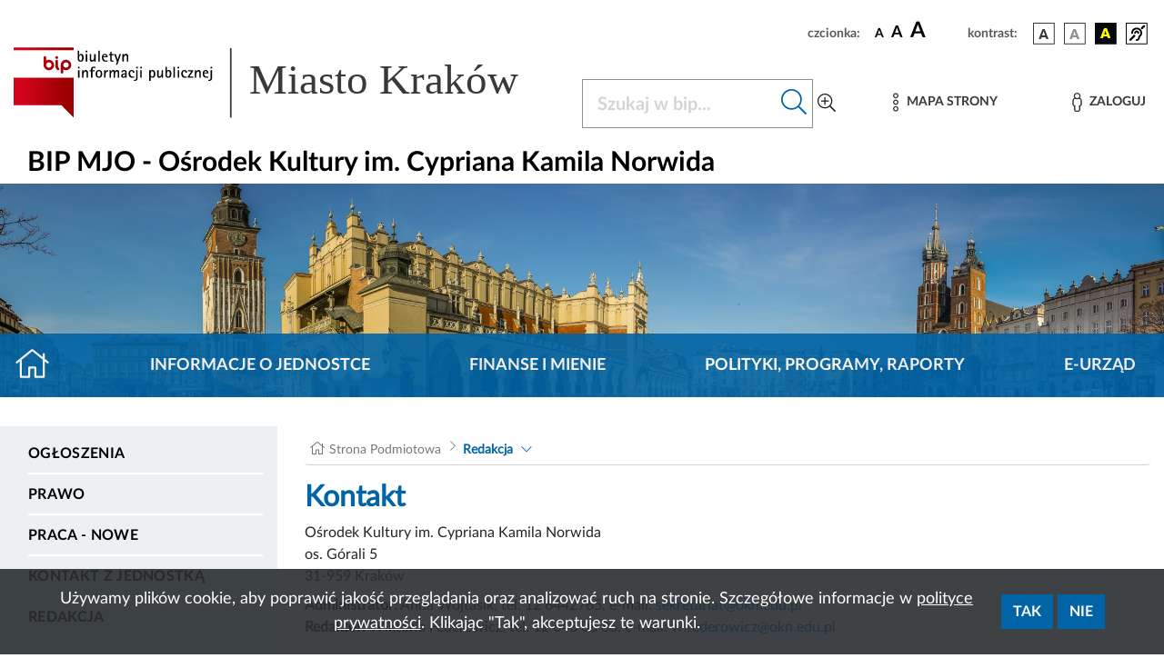

--- FILE ---
content_type: text/html; charset=UTF-8
request_url: https://www.bip.krakow.pl/?bip_id=464&mmi=9116
body_size: 11629
content:
<!DOCTYPE html>
<html class="" lang="pl">
<head>
    <meta charset="UTF-8">
    <title>               Kontakt- Biuletyn Informacji Publicznej Miasta Krakowa - BIP MK
                    </title>
    <link rel="home" title="Strona Główna" href="https://www.bip.krakow.pl"/>
    <meta name="Author" content="ACK Cyfronet AGH"/>
    <meta name="language" content="pl"/>
    <link rel="shortcut icon" href="/img/favicon.ico" type="image/x-icon">
    <meta name="viewport" content="width=device-width, initial-scale=1, shrink-to-fit=no">
            <meta name="Keywords" content="Kontakt"/>
                <meta name="Description" content="BIP Miasta Krakowa -  Kontakt"/>
                <!-- (C)2000-2019 Gemius SA - gemiusTraffic / ver 11.1 / BIP_Krakow_scr -->

    
    <link rel="stylesheet" href="/build/app.abf60791.css">
                                        
                            <link rel="stylesheet" href="/build/modules/kalrmk.53edc9d7.css">
                            <link rel="stylesheet" href="/build/modules/procedury.da3d0a5f.css">
                            <link rel="stylesheet" href="/build/modules/cookies.b668bdc7.css">
                            <script src="/build/runtime.9a71ee5d.js" defer></script><script src="/build/227.76f90eeb.js" defer></script><script src="/build/fonts.d78e3b76.js" defer></script>
    <link rel="stylesheet" href="/build/fonts.82bf5511.css">
</head>
<body class="">
<div class="cookies" id="cookies" role="region" aria-label="Zgoda na cookies" hidden tabindex="-1">
    <div class="cookies__container">
        <div class="cookies__content">
            <div class="cookies__text">
                Używamy plików cookie, aby poprawić jakość przeglądania oraz analizować ruch na stronie. Szczegółowe informacje w
                <a class="cookies__text__link" href="/?dok_id=55753">polityce prywatności</a>. Klikając "Tak", akceptujesz te warunki.
            </div>
            <div class="cookies__button_div">
                <button type="button" class="cookies__button btn btn-primary" data-action="accept">
                    Tak
                </button>
                <button type="button" class="cookies__button btn btn-primary" data-action="decline">
                    Nie
                </button>
            </div>
        </div>
    </div>
</div>
<ul class="skip-links list-unstyled" id="skipLinks">
    <li><a class="inner" id="query-skip-link" href="#query">Przejdź do wyszukiwarki</a></li>
    <li><a class="inner" href="#mainmenu">Przejdź do menu górnego</a></li>
    <li><a class="inner" href="#leftmenu">Przejdź do menu lewego</a></li>
    <li><a class="inner" href="#startcontent">Przejdź do treści</a></li>
</ul>


<div class="container">
    <div class="row justify-content-end">
        <div class="col-sm-12 col ">

            <div class="setbox">
                <span class="boxName">czcionka:</span>
                <span class="fontsbutton">
                        <button id="font-size-button-small" type="button" aria-label="czcionka standardowa" title="czcionka standardowa">
                            <span class="fonts">A</span>
                        </button>
                        <button id="font-size-button-medium" type="button" aria-label="czcionka średnia" title="czcionka średnia">
                            <span class="fontm">A</span>
                        </button>
                        <button id="font-size-button-large" type="button" aria-label="czcionka duża" title="czcionka duża">
                            <span class="fontb">A</span>
                        </button>
                    </span>
                <span class="boxName">kontrast:</span>
                <span class="conbutton">
                        <button id="theme-button-basic" class="btn fonts" type="button" aria-label="wersja kolorystyczna podstawowa">
                            <img src="/img/wer1.png"/>
                        </button>


                     <button id="theme-button-bw" class="btn fonts" type="button" aria-label="wersja kolorystyczna biało-czarna">
                            <img src="/img/wer2.png"/>
                        </button>

                     <button id="theme-button-by" class="btn fonts" type="button" aria-label="wersja kolorystyczna czarno-żółta">
                            <img src="/img/wer3.png"/>
                        </button>
                                                            <a href="/?bip_id=464&amp;dok_id=49854" class="dis">
                        <span class="btn fonts"><img src="/img/acc.png" alt="Obsługa osób niesłyszących"/></span>
                    </a>
                </span>
            </div>
        </div>
    </div>
</div>
<div class="headRow">
    <div class="container">
        <div class="bipLogo">
                         <a href="/?bip_id=1" id="bipLogo" aria-label="Link do strony głównej BIP">
                <svg id="Component" xmlns="http://www.w3.org/2000/svg" xmlns:xlink="http://www.w3.org/1999/xlink" width="682.386" height="88.371" viewBox="0 0 682.386 88.371">
    <g transform="matrix(0.2268 0 0 0.2268 124.1503 44.0786)">
        <g style="" >

            <g transform="matrix(1 0 0 1 -381.6306 -0.0671)" id="path2345">
                <rect  class="rect" x="-165" y="-180" id="path234" width="331" height="200" style="fill:rgb(255,255,255);stroke: white; stroke-width: 4;"/>
                <linearGradient id="SVGID_2" gradientUnits="userSpaceOnUse" gradientTransform="matrix(0.9995 0 0 -0.9995 -337.5656 -883.008)" x1="722.6153" y1="-653.2848" x2="961.3973" y2="-653.2848">
                    <stop offset="0.5586591999999999%" style="stop-opacity: 1" class="st0"/>
                    <stop offset="100%" class="st1" style="stop-opacity: 1"/>
                </linearGradient>
                <path class="main" style=" stroke-dasharray: none; stroke-linecap: butt; stroke-dashoffset: 0; stroke-linejoin: miter; stroke-miterlimit: 4; is-custom-font: none; font-file-url: none; fill: url(#SVGID_2); fill-rule: evenodd; opacity: 1;" transform=" translate(-504.05, 230.1)" d="M 338.3 -104.7 h 263.6 l 67.9 68.9 V -257 H 338.3 L 338.3 -104.7 L 338.3 -104.7 z M 510.6 -376.8 c -3.9 0 -7.1 3.2 -7.1 7.1 v 42.1 c 0 0 0 0.1 0 0.1 c 0 15.9 13 28.8 28.9 28.8 c 15.9 0 28.9 -13 28.9 -28.9 c 0 -15.9 -13 -28.9 -28.9 -28.9 c -5.4 0 -10.5 1.5 -14.8 4.1 v -17.3 C 517.6 -373.7 514.5 -376.8 510.6 -376.8 L 510.6 -376.8 z M 532.4 -342.4 c 8.2 0 14.8 6.6 14.8 14.8 c 0 8.2 -6.6 14.8 -14.8 14.8 c -8.2 0 -14.8 -6.6 -14.8 -14.8 C 517.6 -335.8 524.3 -342.4 532.4 -342.4 L 532.4 -342.4 z M 575.8 -356.5 c -3.9 0 -7.1 3.2 -7.1 7.1 v 24.1 c 0 8.6 1.2 20.5 11.6 25.8 c 3.5 1.7 7.7 0.3 9.5 -3.1 c 1.7 -3.5 0.3 -7.7 -3.1 -9.5 c -0.9 -0.5 -3.8 -1.9 -3.8 -13.2 v -24.1 C 582.9 -353.3 579.7 -356.5 575.8 -356.5 L 575.8 -356.5 z M 575.8 -376.8 c -4.3 0 -7.8 3.5 -7.8 7.8 c 0 4.3 3.5 7.8 7.8 7.8 c 4.3 0 7.8 -3.5 7.8 -7.8 C 583.6 -373.3 580.1 -376.8 575.8 -376.8 z M 612.2 -287.3 v -15.6 c 4.3 2.6 9.4 4.1 14.8 4.1 c 15.9 0 28.9 -13 28.9 -28.9 c 0 -15.9 -13 -28.9 -28.9 -28.9 s -28.9 13 -28.9 28.9 v 40.4 c 0 3.9 3.2 7.1 7.1 7.1 C 609.1 -280.3 612.2 -283.4 612.2 -287.3 L 612.2 -287.3 z M 627 -342.5 c 8.2 0 14.8 6.6 14.8 14.8 s -6.6 14.8 -14.8 14.8 c -8.2 0 -14.8 -6.6 -14.8 -14.8 C 612.2 -335.8 618.9 -342.5 627 -342.5 L 627 -342.5 z M 338.3 -424.4 v 14.4 h 331.5 v -14.4 H 338.3 z" stroke-linecap="round"/>
            </g>
            <g transform="matrix(1 0 0 1 -177.4806 -146.2671)" id="path2349">
                <path class="st2" style="stroke: none; stroke-width: 1; stroke-dasharray: none; stroke-linecap: butt; stroke-dashoffset: 0; stroke-linejoin: miter; stroke-miterlimit: 4; is-custom-font: none; font-file-url: none;   fill-rule: evenodd; opacity: 1;" transform=" translate(-708.2, 376.3)" d="M 707.8 -345.9 c -11.9 0 -16 -7.3 -16 -18 v -42.8 h 7.8 v 24.2 h 0.2 c 1.9 -4.3 6.2 -6.6 10.8 -6.6 c 12.1 0 14 12.6 14 22 C 724.5 -355.6 720.6 -345.9 707.8 -345.9 L 707.8 -345.9 z M 708.3 -383.1 c -6.6 0 -8.8 10.3 -8.8 15.4 c 0 5.6 -0.2 15.6 7.8 15.6 c 7.6 0 8.5 -9.7 8.5 -15.4 C 715.8 -372.2 715.2 -383.1 708.3 -383.1 L 708.3 -383.1 z" stroke-linecap="round"/>
            </g>
            <g transform="matrix(1 0 0 1 -145.6806 -146.7671)" id="path2351">
                <path class="st2" style="stroke: none; stroke-width: 1; stroke-dasharray: none; stroke-linecap: butt; stroke-dashoffset: 0; stroke-linejoin: miter; stroke-miterlimit: 4; is-custom-font: none; font-file-url: none; fill-rule: evenodd; opacity: 1;" transform=" translate(-740, 376.8)" d="M 735.3 -397.9 v -8.8 h 9.4 v 8.8 H 735.3 z M 736.1 -346.9 v -41.3 h 7.8 v 41.3 H 736.1 z" stroke-linecap="round"/>
            </g>
            <g transform="matrix(1 0 0 1 -111.4806 -136.9671)" id="path2353">
                <path class="st2" style="stroke: none; stroke-width: 1; stroke-dasharray: none; stroke-linecap: butt; stroke-dashoffset: 0; stroke-linejoin: miter; stroke-miterlimit: 4; is-custom-font: none; font-file-url: none; fill-rule: evenodd; opacity: 1;" transform=" translate(-774.2, 367)" d="M 782.5 -346.9 v -8.8 h -0.2 c -2.1 5.8 -6.6 9.8 -13.1 9.8 c -8.3 0 -11.1 -6.4 -11.1 -13.6 v -28.6 h 7.8 v 22.6 c 0 1.7 0 3.4 0.1 5.1 c 0.3 3.9 1.1 6.8 5.6 6.8 c 7.6 0 10.9 -10.8 10.9 -16.9 v -17.5 h 7.8 v 41.3 L 782.5 -346.9 L 782.5 -346.9 z" stroke-linecap="round"/>
            </g>
            <g transform="matrix(1 0 0 1 -76.4806 -146.7671)" id="polygon2355">
                <polygon class="st2" style="stroke: none; stroke-width: 1; stroke-dasharray: none; stroke-linecap: butt; stroke-dashoffset: 0; stroke-linejoin: miter; stroke-miterlimit: 4; is-custom-font: none; font-file-url: none; fill-rule: evenodd; opacity: 1;" points="-3.9,29.9 -3.9,-29.9 3.9,-29.9 3.9,29.9 "/>
            </g>
            <g transform="matrix(1 0 0 1 -45.0306 -137.4671)" id="path2357">
                <path class="st2" style="stroke: none; stroke-width: 1; stroke-dasharray: none; stroke-linecap: butt; stroke-dashoffset: 0; stroke-linejoin: miter; stroke-miterlimit: 4; is-custom-font: none; font-file-url: none; fill-rule: evenodd; opacity: 1;" transform=" translate(-840.65, 367.5)" d="M 832.6 -370.6 c 0 9.3 4.8 18.6 15.2 18.6 c 2.8 0 5.3 -0.5 7.8 -1.5 v 6.2 c -3.5 0.8 -6.8 1.4 -10.3 1.4 c -14.7 0 -20.5 -10.1 -20.5 -23.6 c 0 -11.3 4.9 -19.6 16.8 -19.6 c 10.1 0 14.9 7.1 14.9 16.6 v 2 L 832.6 -370.6 L 832.6 -370.6 z M 848.7 -375.8 c 0 -4.4 -3.2 -7.3 -7.5 -7.3 c -3.4 0 -6.2 1.6 -7.6 4.8 c -0.3 0.8 -0.6 1.7 -0.6 2.5 H 848.7 L 848.7 -375.8 z" stroke-linecap="round"/>
            </g>
            <g transform="matrix(1 0 0 1 -9.2306 -144.3171)" id="path2359">
                <path class="st2" style="stroke: none; stroke-width: 1; stroke-dasharray: none; stroke-linecap: butt; stroke-dashoffset: 0; stroke-linejoin: miter; stroke-miterlimit: 4; is-custom-font: none; font-file-url: none; fill-rule: evenodd; opacity: 1;" transform=" translate(-876.45, 374.35)" d="M 878.3 -382.1 v 22 c 0 4.6 1.1 8.1 6.6 8.1 c 1.4 0 2.9 -0.2 4.2 -0.6 v 6.1 c -2 0.4 -4.1 0.6 -6.2 0.6 c -7.3 0 -12.4 -2.2 -12.4 -10.1 v -26.1 h -7.4 v -6.1 h 7.4 v -9.7 l 7.8 -4.9 v 14.6 h 11.5 v 6.1 L 878.3 -382.1 L 878.3 -382.1 z" stroke-linecap="round"/>
            </g>
            <g transform="matrix(1 0 0 1 25.6694 -128.6171)" id="polygon2361">
                <polygon class="st2" style="stroke: none; stroke-width: 1; stroke-dasharray: none; stroke-linecap: butt; stroke-dashoffset: 0; stroke-linejoin: miter; stroke-miterlimit: 4; is-custom-font: none; font-file-url: none; fill-rule: evenodd; opacity: 1;" points="-1.45,29.55 -9.15,29.55 -3.35,12.05 -19.05,-29.55 -10.35,-29.55 0.55,0.35 0.65,0.35 10.45,-29.55 19.05,-29.55 "/>
            </g>
            <g transform="matrix(1 0 0 1 68.3194 -138.0671)" id="path2363">
                <path class="st2" style="stroke: none; stroke-width: 1; stroke-dasharray: none; stroke-linecap: butt; stroke-dashoffset: 0; stroke-linejoin: miter; stroke-miterlimit: 4; is-custom-font: none; font-file-url: none; fill-rule: evenodd; opacity: 1;" transform=" translate(-954, 368.1)" d="M 962.3 -346.9 v -22.6 c 0 -1.6 0 -3.4 -0.1 -5.1 c -0.3 -3.8 -1.1 -6.8 -5.6 -6.8 c -7.6 0 -10.9 10.8 -10.9 16.9 v 17.5 h -7.8 v -41.3 h 7.8 v 8.8 h 0.2 c 2.3 -5.9 6.6 -9.8 13.1 -9.8 c 8.2 0 11.1 6.4 11.1 13.6 v 28.6 L 962.3 -346.9 L 962.3 -346.9 z" stroke-linecap="round"/>
            </g>
            <g transform="matrix(1 0 0 1 -188.2806 -57.4671)" id="path2365">
                <path class="st2"  style="stroke: none; stroke-width: 1; stroke-dasharray: none; stroke-linecap: butt; stroke-dashoffset: 0; stroke-linejoin: miter; stroke-miterlimit: 4; is-custom-font: none; font-file-url: none; fill-rule: evenodd; opacity: 1;" transform=" translate(-697.4, 287.5)" d="M 692.7 -308.6 v -8.8 h 9.4 v 8.8 H 692.7 z M 693.5 -257.6 v -41.3 h 7.8 v 41.3 H 693.5 z" stroke-linecap="round"/>
            </g>
            <g transform="matrix(1 0 0 1 -153.6806 -48.7671)" id="path2367">
                <path class="st2" style="stroke: none; stroke-width: 1; stroke-dasharray: none; stroke-linecap: butt; stroke-dashoffset: 0; stroke-linejoin: miter; stroke-miterlimit: 4; is-custom-font: none; font-file-url: none; fill-rule: evenodd; opacity: 1;" transform=" translate(-732, 278.8)" d="M 740.3 -257.6 v -22.6 c 0 -1.6 0 -3.4 -0.1 -5.1 c -0.3 -3.8 -1.1 -6.8 -5.6 -6.8 c -7.6 0 -10.9 10.8 -10.9 16.9 v 17.5 h -7.8 v -41.3 h 7.8 v 8.8 h 0.2 c 2.3 -5.9 6.6 -9.8 13.1 -9.8 c 8.2 0 11.1 6.4 11.1 13.6 v 28.6 L 740.3 -257.6 L 740.3 -257.6 z" stroke-linecap="round"/>
            </g>
            <g transform="matrix(1 0 0 1 -112.3806 -57.9671)" id="path2369">
                <path class="st2" style="stroke: none; stroke-width: 1; stroke-dasharray: none; stroke-linecap: butt; stroke-dashoffset: 0; stroke-linejoin: miter; stroke-miterlimit: 4; is-custom-font: none; font-file-url: none; fill-rule: evenodd; opacity: 1;" transform=" translate(-773.3, 288)" d="M 789.1 -311.1 c -2.7 -0.8 -5.4 -1.2 -8.2 -1.2 c -5.6 0 -8.1 4.1 -8.1 9.2 v 4.2 h 12.3 v 6.1 h -12.3 v 35.2 H 765 v -35.2 h -7.5 v -6.1 h 7.5 v -4.8 c 0 -10.3 5.9 -14.7 15.8 -14.7 c 2.8 0 5.6 0.2 8.3 0.8 V -311.1 L 789.1 -311.1 z" stroke-linecap="round"/>
            </g>
            <g transform="matrix(1 0 0 1 -77.1306 -48.2671)" id="path2371">
                <path class="st2" style="stroke: none; stroke-width: 1; stroke-dasharray: none; stroke-linecap: butt; stroke-dashoffset: 0; stroke-linejoin: miter; stroke-miterlimit: 4; is-custom-font: none; font-file-url: none; fill-rule: evenodd; opacity: 1;" transform=" translate(-808.55, 278.3)" d="M 808.6 -256.7 c -13.3 0 -18.3 -9.5 -18.3 -21.6 c 0 -12.1 5 -21.6 18.3 -21.6 c 13.2 0 18.2 9.5 18.2 21.6 C 826.8 -266.2 821.8 -256.7 808.6 -256.7 z M 808.6 -293.8 c -8.6 0 -9.6 8.8 -9.6 15.5 c 0 6.6 1 15.5 9.6 15.5 c 8.5 0 9.5 -9 9.5 -15.5 S 817.2 -293.8 808.6 -293.8 z" stroke-linecap="round"/>
            </g>
            <g transform="matrix(1 0 0 1 -37.8306 -48.8171)" id="path2373">
                <path class="st2" style="stroke: none; stroke-width: 1; stroke-dasharray: none; stroke-linecap: butt; stroke-dashoffset: 0; stroke-linejoin: miter; stroke-miterlimit: 4; is-custom-font: none; font-file-url: none; fill-rule: evenodd; opacity: 1;" transform=" translate(-847.85, 278.85)" d="M 858.2 -291.4 c -10 0 -12.9 7.2 -12.9 16.2 v 17.5 h -7.8 v -41.3 h 7.8 v 8.3 h 0.2 c 2 -5.8 6.6 -9.3 12.7 -9.3 L 858.2 -291.4 L 858.2 -291.4 z" stroke-linecap="round"/>
            </g>
            <g transform="matrix(1 0 0 1 8.1694 -48.7671)" id="path2375">
                <path class="st2" style="stroke: none; stroke-width: 1; stroke-dasharray: none; stroke-linecap: butt; stroke-dashoffset: 0; stroke-linejoin: miter; stroke-miterlimit: 4; is-custom-font: none; font-file-url: none; fill-rule: evenodd; opacity: 1;" transform=" translate(-893.85, 278.8)" d="M 912.6 -257.6 v -22.6 c 0 -1.5 0 -3.1 -0.1 -4.8 c -0.3 -4 -0.9 -7.1 -5.6 -7.1 c -6.1 0 -9.1 10 -9.1 14.7 v 19.8 h -7.8 v -22.6 c 0 -1.5 0 -3.1 -0.1 -4.8 c -0.3 -3.8 -0.7 -7.1 -5.4 -7.1 c -6.9 0 -9.4 11.8 -9.4 16.9 v 17.5 h -7.8 v -41.3 h 7.8 v 8.2 h 0.2 c 1.8 -5.2 5.6 -9.2 11.5 -9.2 c 5.6 0 9.7 3.1 10.5 8.8 h 0.2 c 2.1 -5.1 6.1 -8.8 11.7 -8.8 c 8.3 0 11.2 6.4 11.2 13.6 v 28.6 H 912.6 L 912.6 -257.6 z" stroke-linecap="round"/>
            </g>
            <g transform="matrix(1 0 0 1 60.7194 -48.1671)" id="path2377">
                <path class="st2"  style="stroke: none; stroke-width: 1; stroke-dasharray: none; stroke-linecap: butt; stroke-dashoffset: 0; stroke-linejoin: miter; stroke-miterlimit: 4; is-custom-font: none; font-file-url: none; fill-rule: evenodd; opacity: 1;" transform=" translate(-946.4, 278.2)" d="M 953.8 -257.6 v -5.1 h -0.2 c -1.8 3.9 -6.4 6.1 -10.7 6.1 c -6.9 0 -11.7 -4 -11.7 -11.1 c 0 -11.6 13.6 -13.5 22.6 -13.5 v -7.2 c 0 -0.4 -0.3 -1 -0.3 -1.4 c -1 -2.8 -3.2 -3.9 -6 -3.9 c -4.1 0 -6.6 2.3 -6.6 6.3 h -8.2 c 0 -9.2 7.2 -12.4 15.4 -12.4 c 9 0 13.5 4.4 13.5 13.3 v 29 H 953.8 L 953.8 -257.6 z M 953.8 -276.1 h -1.6 c -4.9 0 -12.3 2.2 -12.3 8.1 c 0 2.5 1.7 5.3 4.5 5.3 c 5.4 0 9.4 -6.2 9.4 -11 V -276.1 L 953.8 -276.1 z" stroke-linecap="round"/>
            </g>
            <g transform="matrix(1 0 0 1 102.3694 -48.1671)" id="path2379">
                <path class="st2" style="stroke: none; stroke-width: 1; stroke-dasharray: none; stroke-linecap: butt; stroke-dashoffset: 0; stroke-linejoin: miter; stroke-miterlimit: 4; is-custom-font: none; font-file-url: none; fill-rule: evenodd; opacity: 1;" transform=" translate(-988.05, 278.2)" d="M 995.3 -285.5 c 0 -4.3 -1.2 -8.3 -6.3 -8.3 c -6.6 0 -8.4 7.4 -8.4 12.6 c 0 10.4 5.1 18.5 16.4 18.5 c 2.3 0 4.4 -0.2 6.6 -0.9 v 5.4 c -3.7 1.1 -7.5 1.6 -11.5 1.6 c -13.9 0 -20.2 -10.3 -20.2 -23.1 c 0 -11.4 5.2 -20.1 17.6 -20.1 c 9.4 0 14.7 5 14.7 14.4 H 995.3 L 995.3 -285.5 z" stroke-linecap="round"/>
            </g>
            <g transform="matrix(1 0 0 1 126.4194 -48.2171)" id="path2381">
                <path class="st2" style="stroke: none; stroke-width: 1; stroke-dasharray: none; stroke-linecap: butt; stroke-dashoffset: 0; stroke-linejoin: miter; stroke-miterlimit: 4; is-custom-font: none; font-file-url: none; fill-rule: evenodd; opacity: 1;" transform=" translate(-1012.1, 278.25)" d="M 1022 -254.1 c 0 11.1 -8.4 15 -18.3 15 c -0.8 0 -1.5 -0.1 -2.3 -0.2 v -6.2 c 1 0.2 2.1 0.3 3.1 0.3 c 8.7 0 9.6 -4.9 9.6 -12.2 v -41.5 h 7.8 V -254.1 L 1022 -254.1 z M 1013.4 -308.6 v -8.8 h 9.4 v 8.8 H 1013.4 z" stroke-linecap="round"/>
            </g>
            <g transform="matrix(1 0 0 1 155.2194 -57.4671)" id="path2383">
                <path class="st2" style="stroke: none; stroke-width: 1; stroke-dasharray: none; stroke-linecap: butt; stroke-dashoffset: 0; stroke-linejoin: miter; stroke-miterlimit: 4; is-custom-font: none; font-file-url: none; fill-rule: evenodd; opacity: 1;" transform=" translate(-1040.9, 287.5)" d="M 1036.2 -308.6 v -8.8 h 9.4 v 8.8 H 1036.2 z M 1036.9 -257.6 v -41.3 h 7.8 v 41.3 H 1036.9 z" stroke-linecap="round"/>
            </g>
            <g transform="matrix(1 0 0 1 216.9707 -39.4671)" id="path2385">
                <path class="st2" style="stroke: none; stroke-width: 1; stroke-dasharray: none; stroke-linecap: butt; stroke-dashoffset: 0; stroke-linejoin: miter; stroke-miterlimit: 4; is-custom-font: none; font-file-url: none; fill-rule: evenodd; opacity: 1;" transform=" translate(-1102.6513, 269.5)" d="M 1104.9 -256.7 c -4.7 0 -9.1 -2.1 -11 -6.6 h -0.2 v 24.2 h -7.8 v -59.8 h 7.8 v 6.2 h 0.2 c 1.8 -4.4 6.8 -7.2 11.4 -7.2 c 11.4 0 14.1 11.6 14.1 20.9 C 1119.5 -269.6 1116.7 -256.7 1104.9 -256.7 L 1104.9 -256.7 z M 1102.6 -293.8 c -7 0 -8.9 10.3 -8.9 15.6 c 0 5.8 1.3 15.4 9 15.4 c 7.4 0 8.1 -10.1 8.1 -15.5 C 1110.8 -283.8 1110.2 -293.8 1102.6 -293.8 L 1102.6 -293.8 z" stroke-linecap="round"/>
            </g>
            <g transform="matrix(1 0 0 1 260.0694 -47.6671)" id="path2387">
                <path class="st2" style="stroke: none; stroke-width: 1; stroke-dasharray: none; stroke-linecap: butt; stroke-dashoffset: 0; stroke-linejoin: miter; stroke-miterlimit: 4; is-custom-font: none; font-file-url: none; fill-rule: evenodd; opacity: 1;" transform=" translate(-1145.75, 277.7)" d="M 1154.1 -257.6 v -8.8 h -0.2 c -2.1 5.8 -6.6 9.8 -13.1 9.8 c -8.3 0 -11.1 -6.4 -11.1 -13.6 v -28.6 h 7.8 v 22.6 c 0 1.7 0 3.4 0.1 5.1 c 0.3 3.9 1.1 6.8 5.5 6.8 c 7.6 0 10.9 -10.8 10.9 -16.9 v -17.5 h 7.8 v 41.3 L 1154.1 -257.6 L 1154.1 -257.6 z" stroke-linecap="round"/>
            </g>
            <g transform="matrix(1 0 0 1 305.9194 -57.0671)" id="path2389">
                <path class="st2" style="stroke: none; stroke-width: 1; stroke-dasharray: none; stroke-linecap: butt; stroke-dashoffset: 0; stroke-linejoin: miter; stroke-miterlimit: 4; is-custom-font: none; font-file-url: none; fill-rule: evenodd; opacity: 1;" transform=" translate(-1191.6, 287.1)" d="M 1191.2 -256.7 c -11.9 0 -16 -7.3 -16 -18 v -42.8 h 7.8 v 24.2 h 0.2 c 1.9 -4.3 6.2 -6.6 10.8 -6.6 c 12.1 0 14 12.6 14 22 C 1208 -266.4 1204.1 -256.7 1191.2 -256.7 L 1191.2 -256.7 z M 1191.8 -293.8 c -6.6 0 -8.8 10.3 -8.8 15.4 c 0 5.6 -0.2 15.6 7.8 15.6 c 7.6 0 8.5 -9.7 8.5 -15.4 C 1199.3 -283 1198.6 -293.8 1191.8 -293.8 L 1191.8 -293.8 z" stroke-linecap="round"/>
            </g>
            <g transform="matrix(1 0 0 1 337.7194 -57.5171)" id="polygon2391">
                <polygon class="st2" style="stroke: none; stroke-width: 1; stroke-dasharray: none; stroke-linecap: butt; stroke-dashoffset: 0; stroke-linejoin: miter; stroke-miterlimit: 4; is-custom-font: none; font-file-url: none;  fill-rule: evenodd; opacity: 1;" points="-3.9,29.95 -3.9,-29.95 3.9,-29.95 3.9,29.95 "/>
            </g>
            <g transform="matrix(1 0 0 1 361.1194 -57.4671)" id="path2393">
                <path class="st2" style="stroke: none; stroke-width: 1; stroke-dasharray: none; stroke-linecap: butt; stroke-dashoffset: 0; stroke-linejoin: miter; stroke-miterlimit: 4; is-custom-font: none; font-file-url: none; fill-rule: evenodd; opacity: 1;" transform=" translate(-1246.8, 287.5)" d="M 1242.1 -308.6 v -8.8 h 9.4 v 8.8 H 1242.1 z M 1242.8 -257.6 v -41.3 h 7.8 v 41.3 H 1242.8 z" stroke-linecap="round"/>
            </g>
            <g transform="matrix(1 0 0 1 392.8694 -48.1671)" id="path2395">
                <path class="st2" style="stroke: none; stroke-width: 1; stroke-dasharray: none; stroke-linecap: butt; stroke-dashoffset: 0; stroke-linejoin: miter; stroke-miterlimit: 4; is-custom-font: none; font-file-url: none; fill-rule: evenodd; opacity: 1;" transform=" translate(-1278.55, 278.2)" d="M 1285.7 -285.5 c 0 -4.3 -1.2 -8.3 -6.3 -8.3 c -6.6 0 -8.4 7.4 -8.4 12.6 c 0 10.4 5.1 18.5 16.4 18.5 c 2.3 0 4.4 -0.2 6.6 -0.9 v 5.4 c -3.7 1.1 -7.5 1.6 -11.4 1.6 c -13.9 0 -20.2 -10.3 -20.2 -23.1 c 0 -11.4 5.2 -20.1 17.6 -20.1 c 9.4 0 14.7 5 14.7 14.4 H 1285.7 L 1285.7 -285.5 z" stroke-linecap="round"/>
            </g>
            <g transform="matrix(1 0 0 1 427.8194 -48.2171)" id="polygon2397">
                <polygon class="st2" style="stroke: none; stroke-width: 1; stroke-dasharray: none; stroke-linecap: butt; stroke-dashoffset: 0; stroke-linejoin: miter; stroke-miterlimit: 4; is-custom-font: none; font-file-url: none; fill-rule: evenodd; opacity: 1;" points="-15.1,20.65 -15.1,14.55 4.9,-14.55 -13.8,-14.55 -13.8,-20.65 14.3,-20.65 14.3,-14.75 -5.7,14.55 15.1,14.55 15.1,20.65 "/>
            </g>
            <g transform="matrix(1 0 0 1 468.1194 -48.7671)" id="path2399">
                <path class="st2" style="stroke: none; stroke-width: 1; stroke-dasharray: none; stroke-linecap: butt; stroke-dashoffset: 0; stroke-linejoin: miter; stroke-miterlimit: 4; is-custom-font: none; font-file-url: none; fill-rule: evenodd; opacity: 1;" transform=" translate(-1353.8, 278.8)" d="M 1362.1 -257.6 v -22.6 c 0 -1.6 0 -3.4 -0.1 -5.1 c -0.3 -3.8 -1.1 -6.8 -5.6 -6.8 c -7.6 0 -10.9 10.8 -10.9 16.9 v 17.5 h -7.8 v -41.3 h 7.8 v 8.8 h 0.2 c 2.3 -5.9 6.6 -9.8 13.1 -9.8 c 8.2 0 11.1 6.4 11.1 13.6 v 28.6 L 1362.1 -257.6 L 1362.1 -257.6 z" stroke-linecap="round"/>
            </g>
            <g transform="matrix(1 0 0 1 510.8694 -48.1671)" id="path2401">
                <path class="st2" style="stroke: none; stroke-width: 1; stroke-dasharray: none; stroke-linecap: butt; stroke-dashoffset: 0; stroke-linejoin: miter; stroke-miterlimit: 4; is-custom-font: none; font-file-url: none; fill-rule: evenodd; opacity: 1;" transform=" translate(-1396.55, 278.2)" d="M 1388.5 -281.3 c 0 9.3 4.8 18.6 15.2 18.6 c 2.8 0 5.3 -0.5 7.8 -1.5 v 6.2 c -3.5 0.8 -6.8 1.4 -10.3 1.4 c -14.7 0 -20.5 -10.1 -20.5 -23.6 c 0 -11.3 4.9 -19.6 16.8 -19.6 c 10.1 0 14.9 7.1 14.9 16.6 v 2 H 1388.5 L 1388.5 -281.3 z M 1404.6 -286.5 c 0 -4.4 -3.2 -7.3 -7.5 -7.3 c -3.4 0 -6.2 1.6 -7.6 4.8 c -0.3 0.8 -0.6 1.7 -0.6 2.5 H 1404.6 L 1404.6 -286.5 z" stroke-linecap="round"/>
            </g>
            <g transform="matrix(1 0 0 1 536.7194 -48.2171)" id="path2403">
                <path class="st2" style="stroke: none; stroke-width: 1; stroke-dasharray: none; stroke-linecap: butt; stroke-dashoffset: 0; stroke-linejoin: miter; stroke-miterlimit: 4; is-custom-font: none; font-file-url: none; fill-rule: evenodd; opacity: 1;" transform=" translate(-1422.4, 278.25)" d="M 1432.3 -254.1 c 0 11.1 -8.4 15 -18.3 15 c -0.8 0 -1.5 -0.1 -2.3 -0.2 v -6.2 c 1 0.2 2.1 0.3 3.1 0.3 c 8.7 0 9.6 -4.9 9.6 -12.2 v -41.5 h 7.8 V -254.1 L 1432.3 -254.1 z M 1423.7 -308.6 v -8.8 h 9.4 v 8.8 H 1423.7 z" stroke-linecap="round"/>
            </g>
        </g>
    </g>

    <line id="Line_95"  y2="87.277" transform="translate(271.571 0.736)" fill="none" stroke="#393939" stroke-width="2"/>
    <text id="Miasto_Kraków"  transform="translate(294.386 57.513)" fill="#393939" font-size="53" font-family="Verdana"><tspan x="0" y="0">Miasto Kraków</tspan></text>
</svg>

            </a>
                    </div>
        <div class="menuham">
            <button class="menu-toggler" type="button" data-toggle="collapse" data-target="#bipheadmenu" aria-controls="bipheadmenu" aria-expanded="false" aria-label="Włączanie/Wyłaczanie menu głównego">
                <i class="fal fa-bars"></i>
            </button>
        </div>


        <div class="searchBox">
            <form name="searchForm" action="/wyszukiwarka" method="get">
                <input type="hidden" name="type" value="simple">
                <div class="input-group mb-3">
                    <label for="query" class="sr-only">Szukaj w bip</label>
                    <input aria-label="Szukaj w BIP" class="form-control form-control-lg query-inp" type="text"
                           name="query" placeholder="Szukaj w bip..." id="query"/>
                    <div class="input-group-append">
                        <button class="subbut" type="submit" name="submit" value="Szukaj" id="button-addon2" aria-label="Szukaj w bip">
                            <span class="d-none">Szukaj</span>
                            <i class="fal fa-search"></i>
                        </button>
                    </div>
                </div>
                <input type="hidden" name="order" value="s">
                <input type="hidden" name="page" value="1">
            </form>
            <div class="advsearch"><a href="/wyszukiwarka?type=advanced" aria-label="Wyszukiwanie zaawansowane"><i
                            class="fal fa-search-plus forlarge"></i><i
                            class="fal fa-search forsmall"></i>
                <span class="d-none">Wyszukiwanie zaawansowane</span>
                </a>
            </div>
        </div>
            <div class="mapBox">
                <a href="/?bip_id=464&amp;dok_id=12524" class="mapa_strony ikons" title="Mapa strony" aria-label="Mapa strony"><i class="fal fa-ellipsis-v-alt"></i>
                    <span class="icons-text">Mapa strony</span>
                </a>
                            </div>
            <div class="logBox">
                <a href="/?dok_id=20493&amp;module=logowanie&amp;act=log" class="logowanie ikons" aria-label="Zaloguj"><i class="fal fa-male"></i>
                    <span class="icons-text">zaloguj</span>
                </a>
                            </div>
                    <div class="container">
                            <div class="bip_mjo_name">
                    BIP MJO - Ośrodek Kultury im. Cypriana Kamila Norwida
                </div>
                                </div>
        </div>
    <div class="grafBox">
        <div class="tpImg " style="background-image: url('/grafiki/109')">
            <div class="bipmenuContainer">
                <a class="dnone" id="mainmenu"></a>
                    <nav class="navbar navbar-expand-md bipheadmenu">
    <div class="collapse navbar-collapse" id="bipheadmenu">
        <ul class="navbar-nav mr-auto mt-2 mt-lg-0">
                            <li class="nav-item">
                    <a class="nav-link text-uppercase  homeel" href="/?bip_id=464&amp;mmi=20349" aria-label="Strona główna" >
                                                    <span class="homeicon"><i class="fal fa-home"></i>
                            <span class="d-none">Strona główna</span>
                            </span>
                                            </a>
                </li>
                            <li class="nav-item">
                    <a class="nav-link text-uppercase  " href="/?bip_id=464&amp;dok=struktura" >
                                                    Informacje o jednostce
                                            </a>
                </li>
                            <li class="nav-item">
                    <a class="nav-link text-uppercase  " href="/?bip_id=464&amp;mmi=9104" >
                                                    Finanse i mienie
                                            </a>
                </li>
                            <li class="nav-item">
                    <a class="nav-link text-uppercase  " href="/?bip_id=464&amp;mmi=9106" >
                                                    Polityki, programy, raporty
                                            </a>
                </li>
                            <li class="nav-item">
                    <a class="nav-link text-uppercase  " href="/?bip_id=464&amp;mmi=20515" >
                                                    E-URZĄD
                                            </a>
                </li>
                    </ul>
    </div>
</nav>


            </div>
        </div>


    </div>


</div>
<div class="lbg">
    <div class="container nav-container">
        <div class="row">

            <div class="lmenublock col-lg-3 col-1">    <div class="lmenu">
    <button class="menuleft-toggler collapsed" type="button" data-toggle="collapse" data-target="#leftmenu" aria-controls="leftmenu" aria-expanded="false" aria-label="Włączanie/Wyłaczanie lewego menu">
        <i class="fal fa-chevron-double-right "></i>
        <i class="fal fa-chevron-double-left"></i>
    </button>
    <nav  class="navbar navbar-expand-lg">

        <div class="collapse navbar-collapse" id="leftmenu">

        <ul class="nav flex-column left-nav">
            
                                        <li class="nav-item left-nav-item">
                    <a class="nav-link lvl" href="https://www.bip.krakow.pl/?dok_id=119823">Ogłoszenia</a>
        
            </li>
    <li class="nav-item left-nav-item">
                    <a class="nav-link lvl" href="/?bip_id=464&amp;mmi=9102">Prawo</a>
        
            </li>
    <li class="nav-item left-nav-item">
                    <a class="nav-link lvl" href="/?bip_id=464&amp;dok_id=104362">PRACA - NOWE</a>
        
            </li>
    <li class="nav-item left-nav-item">
                    <a class="nav-link lvl" href="/?bip_id=464&amp;mmi=9108">Kontakt z jednostką</a>
        
            </li>
    <li class="nav-item left-nav-item">
                    <a class="nav-link lvl" href="/?bip_id=464&amp;mmi=9116">Redakcja</a>
        
            </li>
                            
                            
                            
                            
                                    </ul>
    </div>
    </nav>

</div>


</div>
            <div class="col-lg-9 col-11" id="newsblock">
                <a class="dnone" id="startcontent"></a>
                            <div class="breadcrumbs">
    <nav aria-label="breadcrumb">
        <ol class="breadcrumb">



            <li class="breadcrumb-item"><i class="fal fa-home"></i> <a href="/?bip_id=464">
                                     Strona Podmiotowa
                            </a></li>
    

                        <li class="breadcrumb-item active" aria-current="page"><a href="/?bip_id=464&amp;mmi=9116" class="">Redakcja</a>  </li>
            

        </ol>
    </nav>
</div>
        
            <h1 class="bip">Kontakt</h1>
        
    <p>Ośrodek Kultury im. Cypriana Kamila Norwida<br />
os. Górali 5<br />
31-959 Kraków</p>

<p><strong>Administrator:</strong> Anna Wojtasik, tel. 12 6442765, e-mail: <a href="mailto:sekretariat@okn.edu.pl" target="_self">sekretariat@okn.edu.pl</a><br />
<strong>Redaktor: </strong>Wiktoria Federowicz, tel. 12 648 08 86, e-mail: <a href="mailto:w.federowicz@okn.edu.pl" target="_self">w.federowicz@okn.edu.pl</a></p>


    
    <div class="labelBox">
        
        <div class="metkaLink">
    <i class="fal fa-list-alt"></i> <a href="/?bip_id=464&amp;mmi=9116&amp;metka=1" class="">Pokaż metkę</a>
</div>
                
    
    </div>
            </div>
        </div>
    </div>
</div>
<div class="addCont">
    </div>

    <div class="bottommenu ">
    <div class="maxWidthPage">
        <div class="container">
            <div class="row">
                <nav class="nav nav-pills nav-fill maxWidthPage">
                                            <div class="col-lg col-md-4 col-sm-6 col-12 nav-element">
                            <a class="nav-item nav-link" href="/?bip_id=464&amp;mmi=21253"> Ochrona danych osobowych</a>
                        </div>

                                            <div class="col-lg col-md-4 col-sm-6 col-12 nav-element">
                            <a class="nav-item nav-link" href="/?bip_id=464&amp;mmi=21254"> Udostępnianie informacji publicznej na wniosek</a>
                        </div>

                                            <div class="col-lg col-md-4 col-sm-6 col-12 nav-element">
                            <a class="nav-item nav-link" href="/?bip_id=464&amp;mmi=21255"> Ponowne wykorzystywanie informacji sektora publicznego</a>
                        </div>

                                            <div class="col-lg col-md-4 col-sm-6 col-12 nav-element">
                            <a class="nav-item nav-link" href="/?bip_id=464&amp;mmi=21256"> Deklaracja dostępności</a>
                        </div>

                                            <div class="col-lg col-md-4 col-sm-6 col-12 nav-element">
                            <a class="nav-item nav-link" href="/?bip_id=464&amp;mmi=21259"> Instrukcja BIP MJO</a>
                        </div>

                                            <div class="col-lg col-md-4 col-sm-6 col-12 nav-element">
                            <a class="nav-item nav-link" href="/?bip_id=464&amp;mmi=21260"> Polityka dotycząca cookies i podobnych technologii</a>
                        </div>

                                    </nav>
            </div>
        </div>
    </div>
</div>

<footer class="footer bottommenuGrey" id="footer">
    <div class="maxWidthPage">
        <div class="decorbr">
            <div class="container">
                <div class="row">

                <div class="col-lg-4 col-md-12">
                    <div class="row">
                        <div class="col-sm-4 bmgsmall">
                            <a class="nav-link " href="/?bip_id=464&amp;dok_id=12524">Mapa strony</a>
                            <a class="nav-link" href="/?sub_dok_id=17300">RSS</a>
                        </div>

                        <div class="col-sm-4 bmgsmall">
                            <a class="nav-link" href="/?bip_id=464&amp;sub_dok_id=24571">O serwisie</a>
                            <a class="nav-link" href="/?bip_id=464&amp;sub_dok_id=24573">Pomoc</a>
                        </div>

                        <div class="col-sm-4 bmgsmall">
                            <a class="nav-link" href="/?sub_dok_id=723">Redakcja BIP MK</a>
                            <a class="nav-link" href="/?bip_id=464&amp;dok_id=123227">Kontakt</a>
                        </div>
                    </div>

                </div>
                <div class="col-lg-7 col-md-12">
                    <div class="row">
                        <div class="col-sm-6  col-md-6 col-lg-3 bmgnor">
                            <a class="nav-link bww" href="https://www.gov.pl/bip" aria-label="Biuletyn Informacji Publicznej">
                                <span class="d-none">Biuletyn Informacji Publicznej</span>
                                <svg xmlns="http://www.w3.org/2000/svg" width="153.203" height="28.29"
                                     viewBox="0 0 153.203 28.29">
                                    <path d="M60.645,10.815v6.494c0,3.153-.81,3.563-1.076,3.693a1.985,1.985,0,0,0,1.784,3.546c2.919-1.474,3.26-4.838,3.26-7.24V10.815a1.984,1.984,0,0,0-3.968,0"
                                          transform="translate(23.363 3.529)" fill="#b00a1b"/>
                                    <path d="M105.084,1.983V14.957c0,2.407.336,5.772,3.26,7.24a1.982,1.982,0,0,0,1.783-3.539c-.266-.134-1.076-.542-1.076-3.7V1.983a1.983,1.983,0,1,0-3.966,0"
                                          transform="translate(41.985)" fill="#b00a1b"/>
                                    <path d="M46.841,15.078a2.18,2.18,0,1,0,2.182-2.18,2.177,2.177,0,0,0-2.182,2.18"
                                          transform="translate(18.715 5.153)" fill="#b00a1b"/>
                                    <path d="M86.516,15.036A2.182,2.182,0,1,0,88.7,12.858a2.18,2.18,0,0,0-2.182,2.178"
                                          transform="translate(34.566 5.137)" fill="#b00a1b"/>
                                    <path d="M91.765,10.778v11.34a1.982,1.982,0,0,0,3.963,0V10.778a1.982,1.982,0,1,0-3.963,0"
                                          transform="translate(36.663 3.513)" fill="#b00a1b"/>
                                    <path d="M91.765,12.529a8.12,8.12,0,1,0,8.12-8.12,8.129,8.129,0,0,0-8.12,8.12m3.963,0a4.155,4.155,0,1,1,4.157,4.151,4.161,4.161,0,0,1-4.157-4.151"
                                          transform="translate(36.663 1.762)" fill="#b00a1b"/>
                                    <path d="M63.816,12.566a8.121,8.121,0,1,0,8.12-8.117,8.13,8.13,0,0,0-8.12,8.117m3.968,0a4.155,4.155,0,1,1,4.152,4.154,4.159,4.159,0,0,1-4.152-4.154"
                                          transform="translate(25.497 1.778)" fill="#b00a1b"/>
                                    <path d="M77.032,4.594a1.987,1.987,0,0,0-.966,2.635l5.67,12.246a1.984,1.984,0,0,0,3.6-1.668L79.666,5.563a1.987,1.987,0,0,0-2.634-.968"
                                          transform="translate(30.318 1.762)" fill="#b00a1b"/>
                                    <path d="M85.787,5.563l-5.67,12.245a1.984,1.984,0,0,0,3.6,1.668L89.387,7.23a1.983,1.983,0,1,0-3.6-1.667"
                                          transform="translate(31.936 1.762)" fill="#b00a1b"/>
                                    <path d="M51.255,12.566a8.121,8.121,0,1,0,8.121-8.117,8.129,8.129,0,0,0-8.121,8.117m3.966,0a4.155,4.155,0,1,1,4.155,4.154,4.16,4.16,0,0,1-4.155-4.154"
                                          transform="translate(20.478 1.778)" fill="#b00a1b"/>
                                    <path d="M0,4.384,14.809,19.418V4.384Z" transform="translate(0 1.752)"
                                          fill="#b00a1b"/>
                                    <path d="M38.156,18.513c-.267-.133-1.079-.543-1.079-3.706V8.013a1.987,1.987,0,1,0-3.973,0v6.795c0,2.409.337,5.784,3.265,7.259a1.989,1.989,0,1,0,1.787-3.553M49.5,6a8.144,8.144,0,0,0-8.138,8.137V25.5a1.987,1.987,0,1,0,3.975,0v-4.41A8.063,8.063,0,0,0,49.5,22.277,8.137,8.137,0,1,0,49.5,6m0,12.3a4.162,4.162,0,1,1,4.164-4.159A4.163,4.163,0,0,1,49.5,18.3M22.863,6.011A8.052,8.052,0,0,0,18.7,7.2V2.3a1.987,1.987,0,1,0-3.973,0V14.166a8.138,8.138,0,1,0,8.137-8.155m0,12.3a4.163,4.163,0,1,1,4.164-4.164,4.17,4.17,0,0,1-4.164,4.164M35.091,4.694A2.187,2.187,0,1,0,32.9,2.507a2.188,2.188,0,0,0,2.186,2.187"
                                          transform="translate(5.883 0.124)" fill="#b00a1b"/>
                                </svg>

                            </a>
                        </div>
                        <div class="col-sm-6 col-md-6 col-lg-3 bmgnor">
                            <a class="nav-link bww" href="https://www.krakow.pl" title="Magiczny Kraków">
                                <span class="d-none">Magiczny Kraków</span>
                                <svg xmlns="http://www.w3.org/2000/svg" width="144.089" height="30.13"
                                     viewBox="0 0 144.089 30.13">
                                    <g transform="translate(-34.1 -71.689)">
                                        <path d="M49.565,79.152V72.263a.436.436,0,0,1,.447-.424c2.349.142,4.482.348,6.313.6h.006a.443.443,0,0,1,.364.3l0,.007a.406.406,0,0,1,.013.053l0,.016c.006.047.013.1.023.163.226,1.527.46,3.935.583,6.118a.45.45,0,0,1-.46.491H50.006a.442.442,0,0,1-.441-.444m0-6.917v0Z"
                                              transform="translate(6.688 0.065)" fill="#0052a0" fill-rule="evenodd"/>
                                        <path d="M42.007,94.484h0Zm0,0V87.6a.445.445,0,0,0-.444-.444H34.71a.447.447,0,0,0-.46.487c.122,2.186.354,4.6.582,6.119.009.064.016.119.024.168l0,.011.01.056,0,.007a.442.442,0,0,0,.361.3c1.829.262,3.969.468,6.324.612a.447.447,0,0,0,.448-.43"
                                              transform="translate(0.065 6.687)" fill="#0052a0" fill-rule="evenodd"/>
                                        <path d="M45.232,79.169a.481.481,0,0,0,.49.491h3.454a.479.479,0,0,0,.488-.491V72.278a.5.5,0,0,0-.487-.509c-.934-.037-2.419-.074-3.455-.08a.475.475,0,0,0-.49.486v6.995Z"
                                              transform="translate(4.814 0)" fill="#0052a0" fill-rule="evenodd"/>
                                        <path d="M46.218,94.641V87.6a.443.443,0,0,0-.443-.445H41.391a.48.48,0,0,0-.49.49v6.893a.5.5,0,0,0,.49.51c1.206.049,2.988.087,4.34.087a.478.478,0,0,0,.487-.491"
                                              transform="translate(2.941 6.687)" fill="#0052a0" fill-rule="evenodd"/>
                                        <path d="M40.9,79.169a.481.481,0,0,0,.491.491h3.452a.48.48,0,0,0,.49-.491V72.175a.475.475,0,0,0-.49-.486c-1.039.006-2.521.043-3.452.08a.5.5,0,0,0-.491.509v6.892Z"
                                              transform="translate(2.941)" fill="#0052a0" fill-rule="evenodd"/>
                                        <path d="M40.191,87.255h1.391a.48.48,0,0,0,.49-.49V83.31a.48.48,0,0,0-.49-.49h-7a.475.475,0,0,0-.486.49c.006,1.041.042,2.523.082,3.455a.5.5,0,0,0,.507.49Z"
                                              transform="translate(0 4.814)" fill="#0052a0" fill-rule="evenodd"/>
                                        <path d="M34.1,82.433a.475.475,0,0,0,.486.49h7a.48.48,0,0,0,.49-.49V78.979a.48.48,0,0,0-.49-.49H34.689a.5.5,0,0,0-.507.49c-.04.934-.076,2.418-.082,3.454"
                                              transform="translate(0 2.941)" fill="#0052a0" fill-rule="evenodd"/>
                                        <path d="M42.007,79.152V72.263a.441.441,0,0,0-.45-.424c-2.351.142-4.486.348-6.313.6h-.006a.447.447,0,0,0-.365.3l0,.007a.252.252,0,0,0-.011.053l0,.016c-.007.047-.014.1-.023.163-.226,1.527-.46,3.935-.583,6.118a.45.45,0,0,0,.46.491h6.854a.446.446,0,0,0,.444-.444m0-6.917v0Z"
                                              transform="translate(0.064 0.065)" fill="#0052a0" fill-rule="evenodd"/>
                                        <path d="M49.565,87.015a1.3,1.3,0,0,0,.345.837s-.345-.348,6.561,6.561c0,0,.344.344.405-.14a99.409,99.409,0,0,0,.647-10.342.471.471,0,0,0-.483-.488H49.957a.384.384,0,0,0-.392.392v3.181Z"
                                              transform="translate(6.688 5.082)" fill="#0052a0" fill-rule="evenodd"/>
                                        <path d="M57.54,83.374c-.006-1.68-.039-3.282-.087-4.395a.5.5,0,0,0-.507-.49H50.052a.479.479,0,0,0-.488.49v4.342a.478.478,0,0,0,.488.488H57.1a.445.445,0,0,0,.443-.435"
                                              transform="translate(6.687 2.941)" fill="#0052a0" fill-rule="evenodd"/>
                                        <path d="M56.822,94.06l-6.7-6.7a.646.646,0,0,0-.458-.211H46.338a.478.478,0,0,0-.487.49v6.986a.471.471,0,0,0,.487.483,99.669,99.669,0,0,0,10.345-.642s.484-.063.139-.41"
                                              transform="translate(5.082 6.687)" fill="#0052a0" fill-rule="evenodd"/>
                                        <path d="M81.807,97.129c-.655-1.066-1.374-2.131-2.162-3.207s-1.612-2.106-2.471-3.1-1.733-1.919-2.621-2.789a28.535,28.535,0,0,0-2.624-2.286q1.165-1.135,2.378-2.392t2.409-2.533q1.195-1.274,2.331-2.53c.759-.838,1.471-1.644,2.146-2.425h-4.63c-.534.594-1.126,1.259-1.782,1.994s-1.345,1.5-2.07,2.289-1.455,1.563-2.193,2.328-1.44,1.49-2.117,2.164V75.867H64.534V97.129H68.4v-9.54a21.819,21.819,0,0,1,2.424,1.962q1.227,1.132,2.378,2.394T75.4,94.553q1.04,1.347,1.839,2.576ZM92.918,81.3c-.183-.06-.43-.126-.735-.2s-.626-.132-.954-.185-.652-.092-.981-.123-.613-.044-.858-.044a16.837,16.837,0,0,0-3.574.352,20.324,20.324,0,0,0-2.684.752V97.129h3.713V84.274a7.95,7.95,0,0,1,.964-.215,7.513,7.513,0,0,1,1.306-.123,9.283,9.283,0,0,1,1.885.17,11.326,11.326,0,0,1,1.275.321ZM97.9,94.013a1.96,1.96,0,0,1-.828-1.825,1.933,1.933,0,0,1,.307-1.119,2.051,2.051,0,0,1,.815-.69,3.834,3.834,0,0,1,1.133-.338,8.375,8.375,0,0,1,1.242-.092,8.125,8.125,0,0,1,1.291.092,6.93,6.93,0,0,1,.888.185v4.11a13.752,13.752,0,0,1-2.607.183,4.279,4.279,0,0,1-2.24-.506M96.953,80.93a14.806,14.806,0,0,0-2.054.49l.46,3.007A10.331,10.331,0,0,1,97.108,84a13.979,13.979,0,0,1,2.362-.185,4.38,4.38,0,0,1,1.579.245,2.508,2.508,0,0,1,1.014.69,2.548,2.548,0,0,1,.536,1.029A4.746,4.746,0,0,1,102.752,87v.613a12.525,12.525,0,0,0-1.44-.261,11.7,11.7,0,0,0-1.289-.076,12.029,12.029,0,0,0-2.531.259,6.27,6.27,0,0,0-2.133.859,4.411,4.411,0,0,0-1.455,1.55,4.673,4.673,0,0,0-.537,2.331,5.524,5.524,0,0,0,.476,2.425A4.177,4.177,0,0,0,95.161,96.3a5.556,5.556,0,0,0,2.038.891,11.88,11.88,0,0,0,2.639.276,26.331,26.331,0,0,0,3.912-.264c1.156-.173,2.018-.324,2.594-.444V87.033a9.946,9.946,0,0,0-.324-2.59,4.789,4.789,0,0,0-1.076-2.01,4.93,4.93,0,0,0-2.007-1.289,9.146,9.146,0,0,0-3.1-.458,15.793,15.793,0,0,0-2.885.245m17.065-7.609-3.713.615V97.129h3.713V89.764a14.33,14.33,0,0,1,1.686,1.488q.859.875,1.687,1.855c.553.657,1.07,1.329,1.548,2.025s.907,1.361,1.273,2h4.3a25.234,25.234,0,0,0-1.377-2.272q-.827-1.225-1.778-2.452c-.632-.818-1.286-1.59-1.957-2.318a21.855,21.855,0,0,0-1.927-1.856q1.71-1.749,3.408-3.588t3.23-3.56h-4.386c-.327.391-.722.844-1.18,1.365s-.947,1.064-1.458,1.627-1.031,1.124-1.564,1.686-1.031,1.089-1.5,1.58Zm25.76,12.316a7.984,7.984,0,0,0-1.579-2.654,6.883,6.883,0,0,0-2.441-1.7,7.949,7.949,0,0,0-3.114-.6,7.8,7.8,0,0,0-3.1.6,7.074,7.074,0,0,0-2.439,1.7,7.759,7.759,0,0,0-1.593,2.654,10,10,0,0,0-.57,3.452,10.13,10.13,0,0,0,.57,3.469,7.838,7.838,0,0,0,1.579,2.667,7.067,7.067,0,0,0,2.424,1.718,7.751,7.751,0,0,0,3.128.615,7.874,7.874,0,0,0,3.146-.615,7.029,7.029,0,0,0,2.438-1.718,7.7,7.7,0,0,0,1.566-2.667,10.381,10.381,0,0,0,.551-3.469,10,10,0,0,0-.567-3.452m-4.264,7.29a3.627,3.627,0,0,1-5.738,0,6.412,6.412,0,0,1-1.027-3.838,6.27,6.27,0,0,1,1.027-3.787,3.643,3.643,0,0,1,5.738,0,6.27,6.27,0,0,1,1.029,3.787,6.412,6.412,0,0,1-1.029,3.838M134.3,72.34l-4.509,5.369,1.841,1.657,5-4.85ZM155.025,92.3q.844,2.561,1.639,4.833h3.017q.645-1.412,1.322-3.222t1.352-3.866q.677-2.056,1.354-4.325t1.319-4.634h-3.836q-.275,1.289-.647,2.776t-.785,3.038c-.276,1.031-.56,2.041-.848,3.021s-.566,1.882-.832,2.7q-.458-1.41-.9-2.915T156.35,86.7q-.382-1.5-.719-2.929c-.223-.951-.428-1.844-.612-2.684h-2.853c-.185.841-.394,1.733-.629,2.684s-.488,1.928-.755,2.929-.55,2.007-.844,3.007-.6,1.975-.911,2.915c-.284-.818-.573-1.716-.861-2.7s-.566-1.988-.834-3.021-.523-2.047-.771-3.038-.461-1.917-.646-2.776h-3.928q.647,2.364,1.321,4.634t1.351,4.325q.679,2.054,1.354,3.866t1.289,3.222h3.048q.8-2.273,1.61-4.833t1.518-5.26q.7,2.7,1.546,5.26"
                                              transform="translate(13.161 0.282)" fill="#0052a0" fill-rule="evenodd"/>
                                    </g>
                                </svg>

                            </a>
                        </div>

                        
                                                                        <div class="col-sm-6 col-md-6 col-lg-3 bmgnor">
                                                            <a class="nav-link"
                                   href="/?bip_id=464&amp;dok_id=15277&amp;mail=t&amp;adres=%2F%3Fbip_id%3D464%26mmi%3D9116"><i
                                            class="fal fa-envelope"></i> Wyślij e-mailem</a>
                                                    </div>
                        <div class="col-sm-6 col-md-6 col-lg-3 bmgnor">
                            <a class="nav-link" href="javascript:window.print()"><i class="fal fa-print"></i> Wersja do
                                druku</a>
                        </div>
                    </div>
                                        <div class="col-lg-1 col-12"></div>
                </div>
                <div class="col-lg-1">
                    <div class="footer__scroll" id="footer-scroll-up">
                        <button type="button" class="footer__scroll__button" aria-label="do góry strony">
                            <span class="footer__scroll__button__text">Do góry strony</span>
                            <span aria-hidden="true" class="far fa-chevron-up footer__scroll__button__icon"></span>
                        </button>
                    </div>
                </div>
            </div>
            <div class="binfo">
                <div>Biuletyn Informacji Publicznej - BIP MK © 2003-2025, <a href="mailto:umk@um.krakow.pl">Urząd
                        Miasta Krakowa</a>, <a href="mailto:bip@cyfronet.krakow.pl">ACK Cyfronet
                        AGH</a> liczba wyświetleń:
                        <span>11836 </span></div>

            </div>
        </div>
    </div>
</div>
    <div class="0c2ec9375840a114eaa0bdbe4df0a6e6"></div>
</footer>
                        <script src="/build/755.e9591bb9.js" defer></script><script src="/build/719.fed838de.js" defer></script><script src="/build/117.b9063709.js" defer></script><script src="/build/modules/logowanie.8db2d9a0.js" defer></script>
                    <script src="/build/modules/kalrmk.b94156f6.js" defer></script>
                    <script src="/build/552.78e632a8.js" defer></script><script src="/build/874.0065e792.js" defer></script><script src="/build/modules/procedury.145e4390.js" defer></script>
                    <script src="/build/modules/cookies.c8995651.js" defer></script>
            <script src="/build/734.f98c656e.js" defer></script><script src="/build/128.469c9517.js" defer></script><script src="/build/app.adece504.js" defer></script>
</body>
</html>


--- FILE ---
content_type: application/javascript
request_url: https://www.bip.krakow.pl/build/modules/cookies.c8995651.js
body_size: 5967
content:
(self.webpackChunk=self.webpackChunk||[]).push([[81],{8745:(t,e,r)=>{"use strict";r(5212),r(1539),r(6755),r(9600),r(3710),r(6992),r(189),r(8783),r(3948),r(4916),r(5306),r(9554),r(4747),r(3210),r(2222),r(7042),r(8309),r(7106),r(2526),r(1817),r(2165),r(9753);function n(t,e){var r="undefined"!=typeof Symbol&&t[Symbol.iterator]||t["@@iterator"];if(!r){if(Array.isArray(t)||(r=function(t,e){if(!t)return;if("string"==typeof t)return o(t,e);var r=Object.prototype.toString.call(t).slice(8,-1);"Object"===r&&t.constructor&&(r=t.constructor.name);if("Map"===r||"Set"===r)return Array.from(t);if("Arguments"===r||/^(?:Ui|I)nt(?:8|16|32)(?:Clamped)?Array$/.test(r))return o(t,e)}(t))||e&&t&&"number"==typeof t.length){r&&(t=r);var n=0,i=function(){};return{s:i,n:function(){return n>=t.length?{done:!0}:{done:!1,value:t[n++]}},e:function(t){throw t},f:i}}throw new TypeError("Invalid attempt to iterate non-iterable instance.\nIn order to be iterable, non-array objects must have a [Symbol.iterator]() method.")}var a,c=!0,u=!1;return{s:function(){r=r.call(t)},n:function(){var t=r.next();return c=t.done,t},e:function(t){u=!0,a=t},f:function(){try{c||null==r.return||r.return()}finally{if(u)throw a}}}}function o(t,e){(null==e||e>t.length)&&(e=t.length);for(var r=0,n=new Array(e);r<e;r++)n[r]=t[r];return n}var i="bip_ue_cookie",a="bip_ue_cookie_analitic",c="1",u="UA-136579828-1",s="//kontakt.krakow.pl/",f="7",d=23328e3;function l(){dataLayer.push(arguments)}function p(){var t=["".concat(a,"=").concat(c),"path=/","max-age=".concat(-3600),"SameSite=Lax"];"https:"===location.protocol&&t.push("Secure"),document.cookie=t.join("; "),window["ga-disable-"+u]=!0,l("consent","update",{analytics_storage:"denied",ad_storage:"denied"}),function(t){var e=new Set(["_ga","_gid","_gat","_gat_gtag_".concat(t.replace(/-/g,"_"))]);document.cookie.split(";").forEach((function(t){var r=t.split("=")[0].trim();/^_ga_\w+$/i.test(r)&&e.add(r)}));var r,o=".bip.krakow.pl",i="/",a=n(e);try{for(a.s();!(r=a.n()).done;){var c=r.value;document.cookie="".concat(c,"=; Max-Age=0; Path=").concat(i)+(o?"; Domain=".concat(o):""),document.cookie="".concat(c,"=; Expires=Thu, 01 Jan 1970 00:00:00 GMT; Path=").concat(i)+(o?"; Domain=".concat(o):"")}}catch(t){a.e(t)}finally{a.f()}}(u),window._paq=window._paq||[],_paq.push(["disableCookies"]),function(){var t=new Set(["mtm_consent","mtm_cookie_consent","MATOMO_SESSID"]);document.cookie.split(";").forEach((function(e){var r=e.split("=")[0].trim();/^_pk_(id|ses|ref)\./i.test(r)&&t.add(r)}));var e,r=".bip.krakow.pl",o="/",i=n(t);try{for(i.s();!(e=i.n()).done;){var a=e.value;document.cookie="".concat(a,"=; Max-Age=0; Path=").concat(o)+(r?"; Domain=".concat(r):""),document.cookie="".concat(a,"=; Expires=Thu, 01 Jan 1970 00:00:00 GMT; Path=").concat(o)+(r?"; Domain=".concat(r):"")}}catch(t){i.e(t)}finally{i.f()}}()}function v(){var t=["".concat(i,"=").concat(c),"path=/","max-age=".concat(d),"SameSite=Lax"];"https:"===location.protocol&&t.push("Secure"),document.cookie=t.join("; ")}function h(){var t=document.getElementById("cookies");if(t){var e=t.querySelector('[data-action="accept"]'),r=t.querySelector('[data-action="decline"]'),n=function(){t.hidden=!0,t.classList.add("cookies--hidden"),t.setAttribute("aria-hidden","true")};document.cookie.split("; ").some((function(t){return t.startsWith("".concat(i,"="))}))?n():(t.hidden=!1,t.classList.remove("cookies--hidden"),t.setAttribute("aria-hidden","false")),null==e||e.addEventListener("click",(function(){var t,e;v(),e=["".concat(a,"=").concat(c),"path=/","max-age=".concat(d),"SameSite=Lax"],"https:"===location.protocol&&e.push("Secure"),document.cookie=e.join("; "),(t=document.createElement("script")).async=!0,t.src="https://www.googletagmanager.com/gtag/js?id="+u,document.head.appendChild(t),l("js",new Date),window["ga-disable-"+u]=!1,l("consent","update",{analytics_storage:"granted",ad_storage:"granted"}),l("config",u,{cookie_expires:d,cookie_update:!0}),window._paq=window._paq||[],_paq.push(["setVisitorCookieTimeout",d]),_paq.push(["setReferralCookieTimeout",d]),_paq.push(["setTrackerUrl",s+"matomo.php"]),_paq.push(["setSiteId",f]),_paq.push(["enableLinkTracking"]),_paq.push(["trackPageView"]),function(){var t=document,e=t.createElement("script"),r=t.getElementsByTagName("script")[0];e.async=!0,e.src=s+"matomo.js",r.parentNode.insertBefore(e,r)}(),n()})),null==r||r.addEventListener("click",(function(){v(),p(),n()}))}}window.dataLayer=window.dataLayer||[],l("consent","default",{analytics_storage:"denied",ad_storage:"denied"}),window.addEventListener("load",h)},5787:(t,e,r)=>{var n=r(7976),o=TypeError;t.exports=function(t,e){if(n(e,t))return t;throw o("Incorrect invocation")}},7556:(t,e,r)=>{var n=r(7293);t.exports=n((function(){if("function"==typeof ArrayBuffer){var t=new ArrayBuffer(8);Object.isExtensible(t)&&Object.defineProperty(t,"a",{value:8})}}))},8457:(t,e,r)=>{"use strict";var n=r(9974),o=r(6916),i=r(7908),a=r(3411),c=r(7659),u=r(4411),s=r(6244),f=r(6135),d=r(4121),l=r(1246),p=Array;t.exports=function(t){var e=i(t),r=u(this),v=arguments.length,h=v>1?arguments[1]:void 0,g=void 0!==h;g&&(h=n(h,v>2?arguments[2]:void 0));var y,m,x,w,k,b,_=l(e),S=0;if(!_||this===p&&c(_))for(y=s(e),m=r?new this(y):p(y);y>S;S++)b=g?h(e[S],S):e[S],f(m,S,b);else for(k=(w=d(e,_)).next,m=r?new this:[];!(x=o(k,w)).done;S++)b=g?a(w,h,[x.value,S],!0):x.value,f(m,S,b);return m.length=S,m}},3411:(t,e,r)=>{var n=r(9670),o=r(9212);t.exports=function(t,e,r,i){try{return i?e(n(r)[0],r[1]):e(r)}catch(e){o(t,"throw",e)}}},7072:(t,e,r)=>{var n=r(5112)("iterator"),o=!1;try{var i=0,a={next:function(){return{done:!!i++}},return:function(){o=!0}};a[n]=function(){return this},Array.from(a,(function(){throw 2}))}catch(t){}t.exports=function(t,e){if(!e&&!o)return!1;var r=!1;try{var i={};i[n]=function(){return{next:function(){return{done:r=!0}}}},t(i)}catch(t){}return r}},5631:(t,e,r)=>{"use strict";var n=r(30),o=r(7045),i=r(9190),a=r(9974),c=r(5787),u=r(8554),s=r(408),f=r(1656),d=r(6178),l=r(6340),p=r(9781),v=r(2423).fastKey,h=r(9909),g=h.set,y=h.getterFor;t.exports={getConstructor:function(t,e,r,f){var d=t((function(t,o){c(t,l),g(t,{type:e,index:n(null),first:void 0,last:void 0,size:0}),p||(t.size=0),u(o)||s(o,t[f],{that:t,AS_ENTRIES:r})})),l=d.prototype,h=y(e),m=function(t,e,r){var n,o,i=h(t),a=x(t,e);return a?a.value=r:(i.last=a={index:o=v(e,!0),key:e,value:r,previous:n=i.last,next:void 0,removed:!1},i.first||(i.first=a),n&&(n.next=a),p?i.size++:t.size++,"F"!==o&&(i.index[o]=a)),t},x=function(t,e){var r,n=h(t),o=v(e);if("F"!==o)return n.index[o];for(r=n.first;r;r=r.next)if(r.key==e)return r};return i(l,{clear:function(){for(var t=h(this),e=t.index,r=t.first;r;)r.removed=!0,r.previous&&(r.previous=r.previous.next=void 0),delete e[r.index],r=r.next;t.first=t.last=void 0,p?t.size=0:this.size=0},delete:function(t){var e=this,r=h(e),n=x(e,t);if(n){var o=n.next,i=n.previous;delete r.index[n.index],n.removed=!0,i&&(i.next=o),o&&(o.previous=i),r.first==n&&(r.first=o),r.last==n&&(r.last=i),p?r.size--:e.size--}return!!n},forEach:function(t){for(var e,r=h(this),n=a(t,arguments.length>1?arguments[1]:void 0);e=e?e.next:r.first;)for(n(e.value,e.key,this);e&&e.removed;)e=e.previous},has:function(t){return!!x(this,t)}}),i(l,r?{get:function(t){var e=x(this,t);return e&&e.value},set:function(t,e){return m(this,0===t?0:t,e)}}:{add:function(t){return m(this,t=0===t?0:t,t)}}),p&&o(l,"size",{configurable:!0,get:function(){return h(this).size}}),d},setStrong:function(t,e,r){var n=e+" Iterator",o=y(e),i=y(n);f(t,e,(function(t,e){g(this,{type:n,target:t,state:o(t),kind:e,last:void 0})}),(function(){for(var t=i(this),e=t.kind,r=t.last;r&&r.removed;)r=r.previous;return t.target&&(t.last=r=r?r.next:t.state.first)?d("keys"==e?r.key:"values"==e?r.value:[r.key,r.value],!1):(t.target=void 0,d(void 0,!0))}),r?"entries":"values",!r,!0),l(e)}}},7710:(t,e,r)=>{"use strict";var n=r(2109),o=r(7854),i=r(1702),a=r(4705),c=r(8052),u=r(2423),s=r(408),f=r(5787),d=r(614),l=r(8554),p=r(111),v=r(7293),h=r(7072),g=r(8003),y=r(9587);t.exports=function(t,e,r){var m=-1!==t.indexOf("Map"),x=-1!==t.indexOf("Weak"),w=m?"set":"add",k=o[t],b=k&&k.prototype,_=k,S={},E=function(t){var e=i(b[t]);c(b,t,"add"==t?function(t){return e(this,0===t?0:t),this}:"delete"==t?function(t){return!(x&&!p(t))&&e(this,0===t?0:t)}:"get"==t?function(t){return x&&!p(t)?void 0:e(this,0===t?0:t)}:"has"==t?function(t){return!(x&&!p(t))&&e(this,0===t?0:t)}:function(t,r){return e(this,0===t?0:t,r),this})};if(a(t,!d(k)||!(x||b.forEach&&!v((function(){(new k).entries().next()})))))_=r.getConstructor(e,t,m,w),u.enable();else if(a(t,!0)){var A=new _,T=A[w](x?{}:-0,1)!=A,j=v((function(){A.has(1)})),O=h((function(t){new k(t)})),I=!x&&v((function(){for(var t=new k,e=5;e--;)t[w](e,e);return!t.has(-0)}));O||((_=e((function(t,e){f(t,b);var r=y(new k,t,_);return l(e)||s(e,r[w],{that:r,AS_ENTRIES:m}),r}))).prototype=b,b.constructor=_),(j||I)&&(E("delete"),E("has"),m&&E("get")),(I||T)&&E(w),x&&b.clear&&delete b.clear}return S[t]=_,n({global:!0,constructor:!0,forced:_!=k},S),g(_,t),x||r.setStrong(_,t,m),_}},4964:(t,e,r)=>{var n=r(5112)("match");t.exports=function(t){var e=/./;try{"/./"[t](e)}catch(r){try{return e[n]=!1,"/./"[t](e)}catch(t){}}return!1}},9190:(t,e,r)=>{var n=r(8052);t.exports=function(t,e,r){for(var o in e)n(t,o,e[o],r);return t}},7207:t=>{var e=TypeError;t.exports=function(t){if(t>9007199254740991)throw e("Maximum allowed index exceeded");return t}},6677:(t,e,r)=>{var n=r(7293);t.exports=!n((function(){return Object.isExtensible(Object.preventExtensions({}))}))},1246:(t,e,r)=>{var n=r(648),o=r(8173),i=r(8554),a=r(7497),c=r(5112)("iterator");t.exports=function(t){if(!i(t))return o(t,c)||o(t,"@@iterator")||a[n(t)]}},4121:(t,e,r)=>{var n=r(6916),o=r(9662),i=r(9670),a=r(6330),c=r(1246),u=TypeError;t.exports=function(t,e){var r=arguments.length<2?c(t):e;if(o(r))return i(n(r,t));throw u(a(t)+" is not iterable")}},2423:(t,e,r)=>{var n=r(2109),o=r(1702),i=r(3501),a=r(111),c=r(2597),u=r(3070).f,s=r(8006),f=r(1156),d=r(2050),l=r(9711),p=r(6677),v=!1,h=l("meta"),g=0,y=function(t){u(t,h,{value:{objectID:"O"+g++,weakData:{}}})},m=t.exports={enable:function(){m.enable=function(){},v=!0;var t=s.f,e=o([].splice),r={};r[h]=1,t(r).length&&(s.f=function(r){for(var n=t(r),o=0,i=n.length;o<i;o++)if(n[o]===h){e(n,o,1);break}return n},n({target:"Object",stat:!0,forced:!0},{getOwnPropertyNames:f.f}))},fastKey:function(t,e){if(!a(t))return"symbol"==typeof t?t:("string"==typeof t?"S":"P")+t;if(!c(t,h)){if(!d(t))return"F";if(!e)return"E";y(t)}return t[h].objectID},getWeakData:function(t,e){if(!c(t,h)){if(!d(t))return!0;if(!e)return!1;y(t)}return t[h].weakData},onFreeze:function(t){return p&&v&&d(t)&&!c(t,h)&&y(t),t}};i[h]=!0},7659:(t,e,r)=>{var n=r(5112),o=r(7497),i=n("iterator"),a=Array.prototype;t.exports=function(t){return void 0!==t&&(o.Array===t||a[i]===t)}},408:(t,e,r)=>{var n=r(9974),o=r(6916),i=r(9670),a=r(6330),c=r(7659),u=r(6244),s=r(7976),f=r(4121),d=r(1246),l=r(9212),p=TypeError,v=function(t,e){this.stopped=t,this.result=e},h=v.prototype;t.exports=function(t,e,r){var g,y,m,x,w,k,b,_=r&&r.that,S=!(!r||!r.AS_ENTRIES),E=!(!r||!r.IS_RECORD),A=!(!r||!r.IS_ITERATOR),T=!(!r||!r.INTERRUPTED),j=n(e,_),O=function(t){return g&&l(g,"normal",t),new v(!0,t)},I=function(t){return S?(i(t),T?j(t[0],t[1],O):j(t[0],t[1])):T?j(t,O):j(t)};if(E)g=t.iterator;else if(A)g=t;else{if(!(y=d(t)))throw p(a(t)+" is not iterable");if(c(y)){for(m=0,x=u(t);x>m;m++)if((w=I(t[m]))&&s(h,w))return w;return new v(!1)}g=f(t,y)}for(k=E?t.next:g.next;!(b=o(k,g)).done;){try{w=I(b.value)}catch(t){l(g,"throw",t)}if("object"==typeof w&&w&&s(h,w))return w}return new v(!1)}},9212:(t,e,r)=>{var n=r(6916),o=r(9670),i=r(8173);t.exports=function(t,e,r){var a,c;o(t);try{if(!(a=i(t,"return"))){if("throw"===e)throw r;return r}a=n(a,t)}catch(t){c=!0,a=t}if("throw"===e)throw r;if(c)throw a;return o(a),r}},3929:(t,e,r)=>{var n=r(7850),o=TypeError;t.exports=function(t){if(n(t))throw o("The method doesn't accept regular expressions");return t}},2050:(t,e,r)=>{var n=r(7293),o=r(111),i=r(4326),a=r(7556),c=Object.isExtensible,u=n((function(){c(1)}));t.exports=u||a?function(t){return!!o(t)&&((!a||"ArrayBuffer"!=i(t))&&(!c||c(t)))}:c},6091:(t,e,r)=>{var n=r(6530).PROPER,o=r(7293),i=r(1361);t.exports=function(t){return o((function(){return!!i[t]()||"​᠎"!=="​᠎"[t]()||n&&i[t].name!==t}))}},2222:(t,e,r)=>{"use strict";var n=r(2109),o=r(7293),i=r(3157),a=r(111),c=r(7908),u=r(6244),s=r(7207),f=r(6135),d=r(5417),l=r(1194),p=r(5112),v=r(7392),h=p("isConcatSpreadable"),g=v>=51||!o((function(){var t=[];return t[h]=!1,t.concat()[0]!==t})),y=function(t){if(!a(t))return!1;var e=t[h];return void 0!==e?!!e:i(t)};n({target:"Array",proto:!0,arity:1,forced:!g||!l("concat")},{concat:function(t){var e,r,n,o,i,a=c(this),l=d(a,0),p=0;for(e=-1,n=arguments.length;e<n;e++)if(y(i=-1===e?a:arguments[e]))for(o=u(i),s(p+o),r=0;r<o;r++,p++)r in i&&f(l,p,i[r]);else s(p+1),f(l,p++,i);return l.length=p,l}})},7106:(t,e,r)=>{var n=r(2109),o=r(8457);n({target:"Array",stat:!0,forced:!r(7072)((function(t){Array.from(t)}))},{from:o})},9600:(t,e,r)=>{"use strict";var n=r(2109),o=r(1702),i=r(8361),a=r(5656),c=r(9341),u=o([].join);n({target:"Array",proto:!0,forced:i!=Object||!c("join",",")},{join:function(t){return u(a(this),void 0===t?",":t)}})},5212:(t,e,r)=>{"use strict";var n=r(2109),o=r(2092).some;n({target:"Array",proto:!0,forced:!r(9341)("some")},{some:function(t){return o(this,t,arguments.length>1?arguments[1]:void 0)}})},8309:(t,e,r)=>{var n=r(9781),o=r(6530).EXISTS,i=r(1702),a=r(7045),c=Function.prototype,u=i(c.toString),s=/function\b(?:\s|\/\*[\S\s]*?\*\/|\/\/[^\n\r]*[\n\r]+)*([^\s(/]*)/,f=i(s.exec);n&&!o&&a(c,"name",{configurable:!0,get:function(){try{return f(s,u(this))[1]}catch(t){return""}}})},7227:(t,e,r)=>{"use strict";r(7710)("Set",(function(t){return function(){return t(this,arguments.length?arguments[0]:void 0)}}),r(5631))},189:(t,e,r)=>{r(7227)},6755:(t,e,r)=>{"use strict";var n,o=r(2109),i=r(1470),a=r(1236).f,c=r(7466),u=r(1340),s=r(3929),f=r(4488),d=r(4964),l=r(1913),p=i("".startsWith),v=i("".slice),h=Math.min,g=d("startsWith");o({target:"String",proto:!0,forced:!!(l||g||(n=a(String.prototype,"startsWith"),!n||n.writable))&&!g},{startsWith:function(t){var e=u(f(this));s(t);var r=c(h(arguments.length>1?arguments[1]:void 0,e.length)),n=u(t);return p?p(e,n,r):v(e,r,r+n.length)===n}})},3210:(t,e,r)=>{"use strict";var n=r(2109),o=r(3111).trim;n({target:"String",proto:!0,forced:r(6091)("trim")},{trim:function(){return o(this)}})}},t=>{t.O(0,[719,117,552],(()=>{return e=8745,t(t.s=e);var e}));t.O()}]);